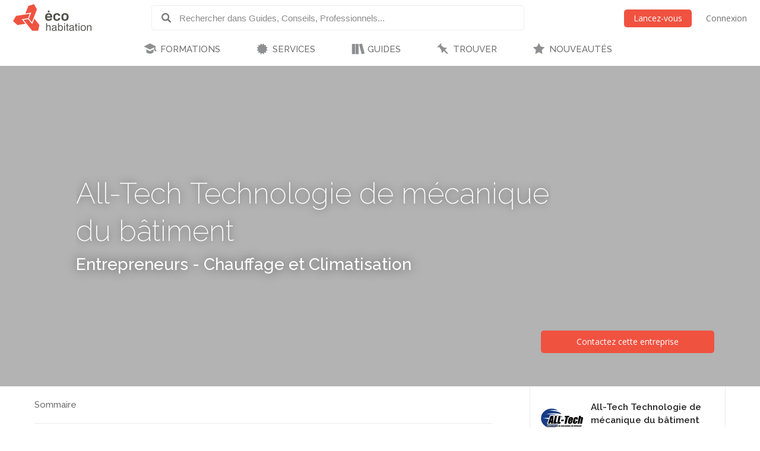

--- FILE ---
content_type: text/html; charset=utf-8
request_url: https://www.ecohabitation.com/entreprises/services/2252/all-tech-technologie-de-mecanique-du-batiment-entrepreneurs-chauffage-et-climatisation/
body_size: 11737
content:

<!DOCTYPE html>
<html lang="fr" class="lang-fr section-projects">
<head>
    
<script>window.gtag=window.gtag||function(){};window.ga=window.ga||function(){};</script>

    <link rel="preconnect" href="https://www.googletagmanager.com">

    <script>
        ECO_GTAG_CONFIG = {};

        
            ECO_GTAG_CONFIG.content_type = "Services";
            
            ECO_GTAG_CONFIG.zone = "None";
        

        
    </script>

    

    
        <script async src="https://www.googletagmanager.com/gtag/js?id=G-EYL8S8R2L6"></script>
        <script>
            window.dataLayer = window.dataLayer || [];
            function gtag(){dataLayer.push(arguments);}
            gtag('js', new Date());
            gtag('config', 'G-EYL8S8R2L6', ECO_GTAG_CONFIG);
        </script>
    

    




    
    
        <script>
            gtag("event", "view_item", {
                "items": [{
                    "item_id": "2252",
                    "item_type": "Service",
                    "item_name": "Entrepreneurs - Chauffage et Climatisation",
                    "affiliation_id": "3639",
                    "affiliation": "All-Tech Technologie de mécanique du bâtiment",
                    "item_category": "Entrepreneurs - Chauffage et Climatisation",
                    "index": 0
                }],
            });
        </script>
    

    <meta charset="UTF-8">
    <title>Entrepreneurs - Chauffage et Climatisation Saguenay/Lac-Saint-Jean All-Tech Technologie de mécanique du bâtiment - Écohabitation</title>
    <meta name="description" content="Fourniture, installation et service d&#x27;équipements CVAC pour les secteurs résidentiel, commercial et…">
    <meta name="keywords" content="">
    <meta name="viewport" content="width=device-width, initial-scale=1">
    
    <meta http-equiv="last-modified" content="2023-12-08">
    
    <link rel="canonical" href="https://www.ecohome.net/fr/entreprises/services/2252/all-tech-technologie-de-mecanique-du-batiment-entrepreneurs-chauffage-et-climatisation/">
    <meta property="og:url" content="https://www.ecohabitation.com/entreprises/services/2252/all-tech-technologie-de-mecanique-du-batiment-entrepreneurs-chauffage-et-climatisation/">
    
    <meta property="fb:app_id" content="464627777732521">

    <meta property="og:title" content="Entrepreneurs - Chauffage et Climatisation Saguenay/Lac-Saint-Jean All-Tech Technologie de mécanique du bâtiment">
    <meta property="og:description" content="Fourniture, installation et service d&#x27;équipements CVAC pour les secteurs résidentiel, commercial et…">
    
    
    <meta property="og:image" content="https://www.ecohabitation.com/media/companies/logos/e4/9c/e49cc2f988a0f199c0cae5d6205b21990177ea0e/thumbs/9qDkEv_CBl3r_1200x630_8B1stwiE.jpg">
    

    <meta property="og:type" content="website">

    

    <meta property="og:image" content="https://www.ecohabitation.com/static/website/img/og-image-ecohabitation.82492609110d.jpg">
    <link rel="shortcut icon" href="/static/website/img/favicon.6278270913a5.ico">
    <link rel="preconnect" href="https://fonts.googleapis.com">
    <link rel="preconnect" href="https://fonts.gstatic.com" crossorigin>
    <link rel="preconnect" href="https://ajax.googleapis.com">
    
    
        <link rel="preconnect" href="https://ras.ecohome.net">

        <link rel="preconnect" href="https://js.hs-scripts.com">
        <link rel="preconnect" href="https://js.hscollectedforms.net">
        <link rel="preconnect" href="https://js.hs-analytics.net">
        <link rel="preconnect" href="https://js.hsleadflows.net">
        <link rel="preconnect" href="https://js.hs-banner.com">
        <link rel="preconnect" href="https://forms.hsforms.com">
        <link rel="preconnect" href="https://track.hubspot.com">

        <link rel="preconnect" href="https://connect.facebook.net">
        <link rel="preconnect" href="https://www.facebook.com">

        <link rel="preconnect" href="https://z-na.associates-amazon.com">

        <link rel="preconnect" href="https://s.adroll.com">
        <link rel="preconnect" href="https://d.adroll.com">
        <link rel="preconnect" href="https://d.adroll.mgr.consensu.org">
        <link rel="preconnect" href="https://dsum-sec.casalemedia.com">
        <link rel="preconnect" href="https://pixel.rubiconproject.com">
        <link rel="preconnect" href="https://sync.outbrain.com">
        <link rel="preconnect" href="https://pixel.advertising.com">
        <link rel="preconnect" href="https://sync.taboola.com">
        <link rel="preconnect" href="https://simage2.pubmatic.com">
        <link rel="preconnect" href="https://eb2.3lift.com">
        <link rel="preconnect" href="https://ups.analytics.yahoo.com">
    


    <link href="https://fonts.googleapis.com/css2?family=Open+Sans:wght@300;400;600&family=Raleway:wght@100;200;300;500;600&display=swap" rel="preload" as="style" onload="this.onload=null;this.rel='stylesheet'">
    <link href="/static/website/css/normalize.min.ac230a49d6d6.css" rel="stylesheet">
    <link href="/static/website/css/style.63a8d2331a55.css" rel="stylesheet">
    <link href="/static/website/css/responsive.3b84be3a24ed.css" rel="stylesheet">
    <link href="/static/website/lang/fr/css/style.6ce24a23f774.css" rel="stylesheet">
    <link href="/static/website/css/bootstrap-icons.4687b01d2564.css" rel="preload" as="style" onload="this.onload=null;this.rel='stylesheet'">
    <link href="/static/website/css/fallback.1e78a80a4773.css" rel="preload" as="style" onload="this.onload=null;this.rel='stylesheet'">
    <link href="/static/search/css/jquery.typeahead.min.bd8b222fea6b.css" rel="preload" as="style" onload="this.onload=null;this.rel='stylesheet'">
    <link href="/static/search/css/jquery.typeahead.custom.0a3e7eef66f8.css" rel="preload" as="style" onload="this.onload=null;this.rel='stylesheet'">
    <link href="/static/website/plugins/slick/slick.18ef3d49eaee.css" rel="preload" as="style" onload="this.onload=null;this.rel='stylesheet'">
    <link href="/static/website/plugins/slick/slick-theme.463577beeb15.css" rel="preload" as="style" onload="this.onload=null;this.rel='stylesheet'">

    <noscript>
        <link href="https://fonts.googleapis.com/css2?family=Open+Sans:wght@300;400;600&family=Raleway:wght@100;200;300;500;600&display=swap" rel="stylesheet">
        <link href="/static/website/css/fallback.1e78a80a4773.css" rel="stylesheet">
        <link href="/static/website/css/bootstrap-icons.4687b01d2564.css" rel="stylesheet">
        <link href="/static/search/css/jquery.typeahead.min.bd8b222fea6b.css" rel="stylesheet">
        <link href="/static/search/css/jquery.typeahead.custom.0a3e7eef66f8.css" rel="stylesheet">
        <link href="/static/website/plugins/slick/slick.18ef3d49eaee.css" rel="stylesheet">
        <link href="/static/website/plugins/slick/slick-theme.463577beeb15.css" rel="stylesheet">
    </noscript>

    

</head>
<body>
    
    <div id="header">
        <div class="header-wrapper">
            <div class="mobile-menu-toggle"></div>
            
<a class="logo-wrapper" href="/">
    
        <svg class="main-logo" xmlns="http://www.w3.org/2000/svg" viewBox="0 0 664.268 226.4">
            <g>
                <g class="icon-container">
                    <polygon points="132.448,105.643 141.791,81.34 25.147,99.729 0,143.307 37.339,177.059 104.909,166.388 82.684,138.866 73.705,127.772 120.979,120.317 127.2,119.33"/>
                    <polygon points="164.84,162.83 162.427,169.085 128.375,127.003 126.309,127.317 88.173,133.333 119.39,171.956 162.391,225.201 212.728,225.201 223.267,176 180.25,122.758 171.86,144.561"/>
                    <polygon points="134.417,122.125 160.002,153.8 175.441,113.705 177.844,107.449 202.427,43.581 177.248,0 129.372,15.461 104.783,79.329 110.171,78.483 147.217,72.639 153.844,71.596"/>
                </g>
                <g class="name-container">
                    <path d="M280.239,162.033h7.516v24.976c1.66-3.578,3.927-8.821,14.671-8.821c15.286,0,15.286,9.692,15.286,16.86v30.129h-7.51v-29.605c0-7.865-1.486-11.266-9.782-11.266c-7.952,0-12.665,5.062-12.665,14.232v26.639h-7.516V162.033z"/>
                    <path d="M330.712,193.561c0-6.377,0-15.373,19.473-15.373c12.489,0,17.123,3.931,17.123,14.851v22.531c0,3.853,1.576,3.934,4.365,3.934v5.674c-1.046,0-2.095,0.089-3.145,0.089c-5.763,0-7.342-1.313-8.381-5.763c-2.536,3.49-5.421,6.897-15.986,6.897c-11.356,0-15.285-4.628-15.285-13.709c0-9.174,4.016-12.492,28.124-15.631c2.618-0.352,2.618-4.286,2.618-5.592c0-6.114-2.974-7.163-10.483-7.163c-9.778,0-11.177,2.525-11.177,9.255H330.712z M359.795,207.185v-5.414c-4.19,1.402-7.427,1.925-10.223,2.273c-12.574,1.658-12.923,4.45-12.923,9.43c0,5.24,3.841,6.813,9.078,6.813C354.902,220.286,359.881,216.181,359.795,207.185z"/>
                    <path d="M381.093,162.033h7.51v24.374c1.927-4.023,3.67-8.22,14.153-8.22c13.791,0,19.298,6.9,19.298,23.324c0,19.481-7.857,24.889-19.298,24.889c-9.704,0-12.838-4.019-14.852-7.86v6.637h-6.812V162.033z M401.708,184.306c-12.75,0-13.536,13.186-13.536,18.688c0,10.917,3.746,17.292,14.322,17.292c9.515,0,11.969-6.026,11.969-18.953C414.462,189.805,412.275,184.306,401.708,184.306z"/>
                    <path d="M432.438,162.033h7.509v9.082h-7.509V162.033z M432.438,179.411h7.509v45.766h-7.509V179.411z"/>
                    <path d="M448.844,185.614v-6.203h6.552v-13.802h7.517v13.802h8.647v6.203h-8.647v28.469c0,4.813,0.086,5.25,4.453,5.25c1.046,0,2.014-0.097,3.06-0.182v6.025c-1.921,0.175-3.846,0.261-5.766,0.261c-9.264,0-9.264-5.408-9.264-10.917v-28.906H448.844z"/>
                    <path d="M477.92,193.561c0-6.377,0-15.373,19.476-15.373c12.49,0,17.128,3.931,17.128,14.851v22.531c0,3.853,1.568,3.934,4.361,3.934v5.674c-1.046,0-2.089,0.089-3.138,0.089c-5.766,0-7.342-1.313-8.395-5.763c-2.526,3.49-5.414,6.897-15.979,6.897c-11.354,0-15.284-4.628-15.284-13.709c0-9.174,4.016-12.492,28.123-15.631c2.617-0.352,2.617-4.286,2.617-5.592c0-6.114-2.963-7.163-10.479-7.163c-9.774,0-11.18,2.525-11.18,9.255H477.92z M507.004,207.185v-5.414c-4.188,1.402-7.424,1.925-10.22,2.273c-12.574,1.658-12.923,4.45-12.923,9.43c0,5.24,3.849,6.813,9.085,6.813C502.121,220.286,507.089,216.181,507.004,207.185z"/>
                    <path d="M523.244,185.614v-6.203h6.545v-13.802h7.516v13.802h8.645v6.203h-8.645v28.469c0,4.813,0.086,5.25,4.451,5.25c1.049,0,2.013-0.097,3.055-0.182v6.025c-1.917,0.175-3.838,0.261-5.759,0.261c-9.263,0-9.263-5.408-9.263-10.917v-28.906H523.244z"/>
                    <path d="M555.373,162.033h7.509v9.082h-7.509V162.033z M555.373,179.411h7.509v45.766h-7.509V179.411z"/>
                    <path d="M572.579,202.298c0-16.335,6.982-24.11,22.794-24.11c15.979,0,21.311,9.519,21.311,24.28c0,13.02-3.931,23.933-22.186,23.933C578.251,226.4,572.579,217.49,572.579,202.298z M594.586,184.306c-12.315,0-14.328,8.469-14.328,18.423c0,9.696,2.796,17.558,13.628,17.558c11.966,0,15.028-5.503,15.028-17.469C608.915,190.505,605.763,184.306,594.586,184.306z"/>
                    <path d="M626.712,179.411h7.509v7.075c1.572-3.579,4.368-8.299,14.681-8.299c15.018,0,15.366,9.17,15.366,15.811v31.179h-7.513v-29.08c0-6.897-0.607-11.621-9.259-11.621c-6.979,0-13.275,2.882-13.275,14.151v26.55h-7.509V179.411z"/>
                </g>
                <g class="name-container">
                    <path d="M314.809,102.732h-26.494c0.817-6.167,1.509-13.612,14.644-13.612C313.424,89.12,314.809,95.636,314.809,102.732z M331.437,114.004c0.925-17.554-2.324-37.194-29.172-37.194c-22.665,0-30.343,12.899-30.343,32.307c0,21.277,8.839,31.852,29.642,31.852c24.182,0,27.549-12.082,28.824-19.644h-15.801c-1.051,3.606-1.753,7.438-11.741,7.438c-11.506,0-14.885-4.993-14.885-14.759H331.437z"/>
                    <path d="M383.613,99.35c-0.804-4.649-0.694-10.23-12.668-10.23c-11.847,0-14.286,8.962-14.286,18.61c0,14.067,3.134,21.385,13.59,21.385c13.364,0,12.561-5.937,13.364-12.441h15.924c0,9.532-4.987,24.295-28.827,24.295c-19.294,0-29.982-10.688-29.982-32.31c0-18.257,7.912-31.849,31.271-31.849c20.217,0,27.077,10.691,27.077,22.54H383.613z"/>
                    <path d="M454.395,107.377c0,13.948-2.085,21.51-15.221,21.51c-9.993,0-13.6-5.821-13.6-20.228c0-15.812,4.416-19.652,15.343-19.652C450.916,89.007,454.395,94.944,454.395,107.377z M439.752,140.969c23.14,0,30.803-13.022,30.803-32.197c0-22.082-9.878-31.961-30.218-31.961c-17.668,0-30.923,7.087-30.923,32.542C409.415,131.33,419.757,140.969,439.752,140.969z"/>
                    <rect x="294.588" y="54.625" width="14.306" height="14.304"/>
                </g>
            </g>
        </svg>
    
</a>

            <div class="header-search">
                <form class="top-search" action="/guides/">
                    <div class="typeahead__container">
                        <div class="typeahead__field">
                            <span class="typeahead__button">
                                <label for="id_typeahead__input">
                                    <button type="submit" name="search" aria-label="Rechercher dans Guides, Conseils, Professionnels">
                                        <span class="typeahead__search-icon"></span>
                                    </button>
                                </label>
                            </span>
                            <span class="typeahead__query">
                                <input class="js-typeahead"
                                       style="background: none;"
                                       id="id_typeahead__input"
                                       name="q"
                                       type="search"
                                       placeholder="Rechercher dans Guides, Conseils, Professionnels..."
                                       value=""
                                       data-source="6"
                                       autocomplete="off">
                            </span>
                        </div>
                    </div>
                </form>
            </div>

            <div class="header-action">
                <div class="mobile-search-toggle typeahead__search-icon" title="Rechercher"></div>

                
            </div>

            
                <ul class="header-auth mainmenu">
                    <li class="child"><a data-modal class="buttons button-orange" href="/inscription/?next=/entreprises/services/2252/all-tech-technologie-de-mecanique-du-batiment-entrepreneurs-chauffage-et-climatisation/" rel="nofollow">Lancez-vous</a></li>
                    <li class="child nomobile"><a data-modal href="/connexion/?next=/entreprises/services/2252/all-tech-technologie-de-mecanique-du-batiment-entrepreneurs-chauffage-et-climatisation/" rel="nofollow">Connexion</a></li>
                </ul>
            
            <div class="clear"></div>
        </div>

        
            <nav id="mainnav">
                <ul class="mainmenu">
                    



    <li class="child section-training has-childs level-0">
        <a href="/formations/">FORMATIONS</a>
        
            <ul class="submenu">
                

<li class="column"><ul>

    <li class="child level-1">
        <a href="https://www.ecohabitation.com/formations/">Nos formations</a>
        
    </li>
    
        
    

    <li class="child has-childs level-1 last">
        <a href="/formations/webinaires/midrise-bois-vs-beton/">Webinaires et Événements</a>
        
            <ul class="submenu">
                



    <li class="child level-2">
        <a href="/dossier-inondation-cohabiter-avec-l-eau/">Dossier inondation : Cohabiter avec l&#x27;eau</a>
        
    </li>
    

    <li class="child level-2">
        <a href="/formations/webinaires/midrise-bois-vs-beton/">Midrise - Bois vs Béton</a>
        
    </li>
    

    <li class="child level-2 last">
        <a href="/formations/videos/">Vidéos</a>
        
    </li>
    

            </ul>

        
    </li>
    
        
            </ul></li>
        
    

            </ul>

        
    </li>
    

    <li class="child section-services has-childs level-0">
        <a href="/services/">SERVICES</a>
        
            <ul class="submenu">
                

<li class="column"><ul>

    <li class="child has-childs level-1">
        <a href="/multilogement-commercial-institutionnel/">Multilogement, Commercial et Institutionnel</a>
        
            <ul class="submenu">
                



    <li class="child level-2">
        <a href="/multilogement-commercial-institutionnel/optimisation-energetique-sur-plans/">Optimisation énergétique sur plans</a>
        
    </li>
    

    <li class="child level-2">
        <a href="/multilogement-commercial-institutionnel/audit-energetique/">Audit énergétique</a>
        
    </li>
    

    <li class="child level-2">
        <a href="/multilogement-commercial-institutionnel/batiment-carbone-zero/">Bâtiment à Carbone Zéro</a>
        
    </li>
    

    <li class="child level-2 last">
        <a href="/multilogement-commercial-institutionnel/financements/">Accompagnement énergétique APH</a>
        
    </li>
    

            </ul>

        
    </li>
    
        
    

    <li class="child has-childs level-1">
        <a href="/quartiers/">Planification urbaine</a>
        
            <ul class="submenu">
                



    <li class="child level-2">
        <a href="/planification-urbaine/quartiers-durables/">Quartiers durables</a>
        
    </li>
    

    <li class="child level-2">
        <a href="/planification-urbaine/reseaux-thermiques/">Réseaux thermiques</a>
        
    </li>
    

    <li class="child level-2 last">
        <a href="/planification-urbaine/municipalites-durables/">Municipalités durables</a>
        
    </li>
    

            </ul>

        
    </li>
    
        
            </ul></li><li class="column"><ul>
        
    

    <li class="child has-childs level-1">
        <a href="/coaching-de-projet/">Coaching de projet</a>
        
            <ul class="submenu">
                



    <li class="child level-2">
        <a href="/coaching-de-projet/">Coaching en rénovation et en construction</a>
        
    </li>
    

    <li class="child level-2">
        <a href="/coaching-de-projet/coaching-en-uha/">Coaching en UHA</a>
        
    </li>
    

    <li class="child level-2 last">
        <a href="/coaching-de-projet/coaching-inondations/">Coaching en adaptation aux inondations</a>
        
    </li>
    

            </ul>

        
    </li>
    
        
    

    <li class="child has-childs level-1 last">
        <a href="/jerenoveco/">Démarche JeRénovÉco</a>
        
            <ul class="submenu">
                



    <li class="child level-2">
        <a href="/jerenoveco/a-propos/">À propos</a>
        
    </li>
    

    <li class="child level-2">
        <a href="/jerenoveco/pour-qui/">À qui s&#x27;adresse JeRénovÉco?</a>
        
    </li>
    

    <li class="child level-2">
        <a href="/jerenoveco/energie/">Volet énergie et décarbonation</a>
        
    </li>
    

    <li class="child level-2 last">
        <a href="/jerenoveco/adaptation/">Volet inondations</a>
        
    </li>
    

            </ul>

        
    </li>
    
        
            </ul></li>
        
    

            </ul>

        
    </li>
    

    <li class="child section-guides has-childs level-0">
        <a href="/guides/">GUIDES</a>
        
            <ul class="submenu">
                

<li class="column"><ul>

    <li class="child has-childs level-1">
        <a href="/guides/planification-et-conception/">Planification et conception</a>
        
            <ul class="submenu">
                



    <li class="child level-2">
        <a href="/guides/mode-de-vie-et-mobilite/">Mode de vie et mobilité</a>
        
    </li>
    

    <li class="child level-2">
        <a href="/guides/subventions-et-incitatifs/">Subventions et incitatifs</a>
        
    </li>
    

    <li class="child level-2">
        <a href="/guides/financement-hypothecaire-et-fiscalite/">Financement hypothécaire et fiscalité</a>
        
    </li>
    

    <li class="child level-2">
        <a href="/guides/codes-et-reglementations/">Codes et règlementations</a>
        
    </li>
    

    <li class="child level-2">
        <a href="/guides/les-certifications-ecologiques/">Les certifications écologiques</a>
        
    </li>
    

    <li class="child level-2">
        <a href="/guides/ecodesign/">Écodesign</a>
        
    </li>
    

    <li class="child level-2">
        <a href="/guides/maisons-autonomes-et-nette-zero/">Maisons autonomes et Nette-Zéro</a>
        
    </li>
    

    <li class="child level-2">
        <a href="/guides/materiaux-et-ressources/">Matériaux et ressources</a>
        
    </li>
    

    <li class="child level-2">
        <a href="/guides/architecture-et-conception-de-plans/">Architecture et conception de plans</a>
        
    </li>
    

    <li class="child level-2">
        <a href="/guides/entrepreneurs-expertise/">Entrepreneurs - Expertise</a>
        
    </li>
    

    <li class="child level-2">
        <a href="/guides/sante-et-qualite-de-lair/">Santé et qualité de l&#x27;air</a>
        
    </li>
    

    <li class="child level-2">
        <a href="/guides/gestion-des-dechets/">Gestion des déchets</a>
        
    </li>
    

    <li class="child level-2 last">
        <a href="/guides/immobilier-et-maisons-neuves/">Immobilier et maisons neuves</a>
        
    </li>
    

            </ul>

        
    </li>
    
        
    

    <li class="child has-childs level-1">
        <a href="/guides/fondations-et-sous-sol/">Fondations et sous-sol</a>
        
            <ul class="submenu">
                



    <li class="child level-2">
        <a href="/guides/excavation/">Excavation</a>
        
    </li>
    

    <li class="child level-2">
        <a href="/guides/radon/">Radon</a>
        
    </li>
    

    <li class="child level-2">
        <a href="/guides/fondations-nouvelle-construction/">Fondations - Nouvelle construction</a>
        
    </li>
    

    <li class="child level-2">
        <a href="/guides/fondations-renovation/">Fondations - Rénovation</a>
        
    </li>
    

    <li class="child level-2 last">
        <a href="/guides/drainage-et-impermeabilisation/">Drainage et imperméabilisation</a>
        
    </li>
    

            </ul>

        
    </li>
    
        
            </ul></li><li class="column"><ul>
        
    

    <li class="child has-childs level-1">
        <a href="/guides/murs-et-toitures/">Murs et toitures</a>
        
            <ul class="submenu">
                



    <li class="child level-2">
        <a href="/guides/coupes-de-mur-nouvelle-construction/">Coupes de mur - Nouvelle construction</a>
        
    </li>
    

    <li class="child level-2">
        <a href="/guides/coupes-de-mur-renovation/">Coupes de mur - Rénovation</a>
        
    </li>
    

    <li class="child level-2">
        <a href="/guides/etancheite-pare-air-pare-vapeur/">Étanchéité - Pare-air - Pare-vapeur</a>
        
    </li>
    

    <li class="child level-2">
        <a href="/guides/isolation-et-insonorisation/">Isolation et insonorisation</a>
        
    </li>
    

    <li class="child level-2">
        <a href="/guides/portes-et-fenetres/">Portes et fenêtres</a>
        
    </li>
    

    <li class="child level-2">
        <a href="/guides/entretoits-nouvelle-construction/">Entretoits - Nouvelle construction</a>
        
    </li>
    

    <li class="child level-2">
        <a href="/guides/entretoits-renovation/">Entretoits - Rénovation</a>
        
    </li>
    

    <li class="child level-2">
        <a href="/guides/toitures/">Toitures</a>
        
    </li>
    

    <li class="child level-2">
        <a href="/guides/revetements-exterieurs/">Revêtements extérieurs</a>
        
    </li>
    

    <li class="child level-2 last">
        <a href="/guides/controle-des-parasites/">Contrôle des parasites</a>
        
    </li>
    

            </ul>

        
    </li>
    
        
    

    <li class="child has-childs level-1">
        <a href="/guides/mecanique-du-batiment/">Mécanique du bâtiment</a>
        
            <ul class="submenu">
                



    <li class="child level-2">
        <a href="/guides/chauffage-et-climatisation/">Chauffage et climatisation</a>
        
    </li>
    

    <li class="child level-2">
        <a href="/guides/ventilation/">Ventilation</a>
        
    </li>
    

    <li class="child level-2">
        <a href="/guides/plomberie-et-gestion-efficace-de-leau/">Plomberie et gestion efficace de l&#x27;eau</a>
        
    </li>
    

    <li class="child level-2">
        <a href="/guides/electricite/">Électricité</a>
        
    </li>
    

    <li class="child level-2 last">
        <a href="/guides/energies-renouvelables/">Énergies renouvelables</a>
        
    </li>
    

            </ul>

        
    </li>
    
        
            </ul></li><li class="column"><ul>
        
    

    <li class="child has-childs level-1">
        <a href="/guides/interieurs/">Intérieurs</a>
        
            <ul class="submenu">
                



    <li class="child level-2">
        <a href="/guides/murs-et-plafonds-revetements-interieurs/">Murs et plafonds - Revêtements intérieurs</a>
        
    </li>
    

    <li class="child level-2">
        <a href="/guides/planchers-et-escaliers/">Planchers et escaliers</a>
        
    </li>
    

    <li class="child level-2">
        <a href="/guides/peintures-finis-et-enduits-naturels/">Peintures, finis et enduits naturels</a>
        
    </li>
    

    <li class="child level-2">
        <a href="/guides/portes-et-moulures/">Portes et moulures</a>
        
    </li>
    

    <li class="child level-2">
        <a href="/guides/cuisines/">Cuisines</a>
        
    </li>
    

    <li class="child level-2">
        <a href="/guides/salles-de-bains/">Salles de bains</a>
        
    </li>
    

    <li class="child level-2">
        <a href="/guides/amenagement-du-sous-sol/">Aménagement du sous-sol</a>
        
    </li>
    

    <li class="child level-2">
        <a href="/guides/mobilier-et-decoration/">Mobilier et décoration</a>
        
    </li>
    

    <li class="child level-2">
        <a href="/guides/nettoyage-et-entretien/">Nettoyage et entretien</a>
        
    </li>
    

    <li class="child level-2 last">
        <a href="/guides/recyclage-et-compostage/">Recyclage et compostage</a>
        
    </li>
    

            </ul>

        
    </li>
    
        
    

    <li class="child has-childs level-1">
        <a href="/guides/amenagement-exterieur/">Aménagement extérieur</a>
        
            <ul class="submenu">
                



    <li class="child level-2">
        <a href="/guides/terrasses-balcons-et-gazebos/">Terrasses, balcons et gazébos</a>
        
    </li>
    

    <li class="child level-2">
        <a href="/guides/pavages-et-permeabilite-du-lot/">Pavages et perméabilité du lot</a>
        
    </li>
    

    <li class="child level-2">
        <a href="/guides/amenagement-paysager/">Aménagement paysager</a>
        
    </li>
    

    <li class="child level-2">
        <a href="/guides/systeme-dirrigation/">Système d&#x27;irrigation</a>
        
    </li>
    

    <li class="child level-2">
        <a href="/guides/recuperation-des-eaux-de-pluie/">Récupération des eaux de pluie</a>
        
    </li>
    

    <li class="child level-2">
        <a href="/guides/production-alimentaire/">Production alimentaire</a>
        
    </li>
    

    <li class="child level-2">
        <a href="/guides/piscines-et-bassins-naturels/">Piscines et bassins naturels</a>
        
    </li>
    

    <li class="child level-2 last">
        <a href="/guides/serres-solariums/">Serres &amp; Solariums</a>
        
    </li>
    

            </ul>

        
    </li>
    
        
            </ul></li><li class="column"><ul>
        
    

    <li class="child has-childs level-1">
        <a href="/guides/leed-guide-technique/">LEED - Guide technique</a>
        
            <ul class="submenu">
                



    <li class="child level-2">
        <a href="/guides/leed-v4/">LEED v4</a>
        
    </li>
    

    <li class="child level-2 last">
        <a href="/guides/leed-2009/">LEED 2009</a>
        
    </li>
    

            </ul>

        
    </li>
    
        
    

    <li class="child has-childs level-1">
        <a href="/guides/urbanisme-et-amenagement-du-territoire/">Urbanisme et  Aménagement du territoire</a>
        
            <ul class="submenu">
                



    <li class="child level-2">
        <a href="/guides/amenagement-densite/">Aménagement &amp; densité</a>
        
    </li>
    

    <li class="child level-2">
        <a href="/guides/ilots-de-chaleurs/">Îlots de chaleurs</a>
        
    </li>
    

    <li class="child level-2">
        <a href="/guides/gestion-de-leau/">Gestion de l&#x27;eau</a>
        
    </li>
    

    <li class="child level-2">
        <a href="/guides/matieres-residuelles/">Matières résiduelles</a>
        
    </li>
    

    <li class="child level-2">
        <a href="/guides/transport-deplacement/">Transport - déplacement</a>
        
    </li>
    

    <li class="child level-2">
        <a href="/guides/reduction-des-emissions-de-ges/">Réduction des émissions de GES</a>
        
    </li>
    

    <li class="child level-2 last">
        <a href="/guides/municipalites-encourager-lhabitation-durable/">Municipalités: encourager l&#x27;habitation durable</a>
        
    </li>
    

            </ul>

        
    </li>
    
        
            </ul></li><li class="column"><ul>
        
    

    <li class="child level-1">
        <a href="/publications-exclusives/">Publications exclusives</a>
        
    </li>
    
        
    

    <li class="child level-1">
        <a href="/discussions/">Questions et réponses</a>
        
    </li>
    
        
            </ul></li><li class="column"><ul>
        
    

    <li class="child level-1 last">
        <a href="/renovation/">Rénovation Écohabitation</a>
        
    </li>
    
        
            </ul></li>
        
    

            </ul>

        
    </li>
    

    <li class="child section-projects has-childs level-0">
        <a href="/trouver/">TROUVER</a>
        
            <ul class="submenu">
                

<li class="column"><ul>

    <li class="child has-childs level-1 last">
        <a href="/trouver/">TROUVER DE L&#x27;INSPIRATION</a>
        
            <ul class="submenu">
                



    <li class="child level-2">
        <a href="/trouver/kits/">Maisons préfabriquées pour le Québec</a>
        
    </li>
    

    <li class="child level-2">
        <a href="/projets/">Projets exemplaires</a>
        
    </li>
    

    <li class="child level-2 last">
        <a href="/trouver/proprietes-a-vendre/">Propriétés et condos écologiques à vendre</a>
        
    </li>
    

            </ul>

        
    </li>
    
        
            </ul></li>
        
    

            </ul>

        
    </li>
    

    <li class="child section-latest level-0 last">
        <a href="/nouveautes/">NOUVEAUTÉS</a>
        
    </li>
    

                </ul>
            </nav>
        
    </div>

    <div id="content">
        
    
    <section class="section-white section-padding-none">
        <div id="slider-2252" class="slider">
            
                <div class="slider-item">
                    <div class="cover-image">
                        <div class="dark-layer"></div>
                        <div class="content-wrapper">
                            <div class="content">
                                <header>
                                    
                                        <h1><a href="/entreprises/3639/all-tech-technologie-de-mecanique-du-batiment/">All-Tech Technologie de mécanique du bâtiment</a></h1>
                                        <h3><a href="/entreprises/entrepreneurs-chauffage-et-climatisation/">Entrepreneurs - Chauffage et Climatisation</a></h3>
                                    
                                </header>
                            </div>
                        </div>
                    </div>
                </div>
            
        </div>
    </section>

    


    <div class="content-article course-article">
        <div class="sidebar">
            
    <div class="side-card">
        <div class="card-row">
            <div class="company-block company-project">
                
                    <div class="company-cta">
                        
                            <a data-modal class="buttons button-orange" href="/entreprises/c/IjAuMzYzOS5jb21wYW5pZXMuc2VydmljZS4yMjUyIg:1vmJbQ:VZT6-QELxE6aWBePww-GLs3rtJP-AHg7l3cQ3Z9NSSk/" onclick="ga('send', 'event', 'Contact this company', 'click', '3639');">Contactez cette entreprise</a>
                        
                    </div>
                

                
                    <div class="profil-author">
                        
                            
                            <a class="profil-thumb" href="/entreprises/3639/all-tech-technologie-de-mecanique-du-batiment/">
                                <img src="/media/companies/logos/e4/9c/e49cc2f988a0f199c0cae5d6205b21990177ea0e/thumbs/9qDkEv_CBl3r_144x144_yp4knHGX.jpg" width="144" height="67" alt="">
                            </a>
                        

                        <div class="profil-info">
                            <a href="/entreprises/3639/all-tech-technologie-de-mecanique-du-batiment/"><h3>All-Tech Technologie de mécanique du bâtiment</h3></a>
                            <ul class="company-stats">
                                
                                    
                                        
                                    

                                    
                                        
                                            <li class="company-stats-item">1 Service</li>
                                        
                                    

                                    
                                        
                                    
                                
                            </ul>
                        </div>
                    </div>
                
            </div>
        </div>
        <div class="card-row">
            
                
                <ul class="card-specs">
                    <li><span class="spec-label">Catégorie</span><span class="spec-text">Entrepreneurs - Chauffage et Climatisation</span></li>
                    <li><span class="spec-label">Emplacement</span><span class="spec-text">Dolbeau-Mistassini, Québec, Canada</span></li>
                    
                    <li><span class="spec-label">N° de licence</span><span class="spec-text">8272-9989-16</span></li>
                </ul>
            
        </div>
    </div>

        </div>

        <div class="article-container">
            
    <div id="summary" class="content-navigation-container">
        <ul class="content-navigation">
            <li class="child"><a class="anchor-link" href="#summary">Sommaire</a></li>
            
        </ul>
    </div>

    


            <article>
                
    <ul class="breadcrumbs">
        <li class="child"><a href="/entreprises/">Entreprises</a></li>
        <li class="child"><a href="/entreprises/entrepreneurs-chauffage-et-climatisation/">Entrepreneurs - Chauffage et Climatisation</a></li>
    </ul>


                
    
<div class="company-user-action-bar-wrapper">
    
        <ul class="user-action-bar company-user-action-bar">
            <li class="child action-save">

    
    <span data-modal class="user-action-button" data-href="/inscription/?next=/entreprises/services/2252/all-tech-technologie-de-mecanique-du-batiment-entrepreneurs-chauffage-et-climatisation/">
        <i class="bi bi-heart-fill"></i><span class="action-text">Sauvegarder</span>
    </span>

</li>
            <li class="child action-like">

    
        <span data-modal class="user-action-button" data-href="/inscription/?next=/entreprises/services/2252/all-tech-technologie-de-mecanique-du-batiment-entrepreneurs-chauffage-et-climatisation/">
            <i class="bi bi-hand-thumbs-up-fill"></i><span class="action-text">J'aime</span>
        </span>
    
</li>
            
<li data-share-button class="child action-share gnr-dropmenubutton">
    <span class="user-action-button">
        <i class="bi bi-share-fill"></i><span class="action-text">Partager</span>
    </span>
    <span class="gnr-dropmenu gnr-dropmenu-auto">
        <ul class="submenu">
            <li class="child">
                <ul class="submenu nowrap">
                    <li class="child"><a href="#" data-share="facebook"><i class="bi bi-facebook"></i>Facebook</a></li>
                    <li class="child"><a href="#" data-share="twitter"><i class="bi bi-twitter-x"></i>Twitter</a></li>
                    <li class="child"><a href="#" data-share="email"><i class="bi bi-envelope-fill"></i>Courriel</a></li>
                </ul>
            </li>
        </ul>
    </span>
</li>
        </ul>
    
</div>


                
    


    
        <h2 class="subtitle">Fourniture, installation et service d&#x27;équipements CVAC pour les secteurs résidentiel, commercial et institutionnel</h2>
        

        

        
            <h2 class="subtitle">Périmètres desservis</h2>
            <ul class="tags-list">
                
                    <li class="child"><a href="/entreprises/entrepreneurs-chauffage-et-climatisation/saguenay-lac-saint-jean--quebec--canada/">Saguenay/Lac-Saint-Jean</a></li>
                
            </ul>
        

        
    


            </article>
        </div>

        
    


        
    


        
    

    </div>

    </div>

    <footer id="footer">
        <div class="footer-block footer-block-center">
  <a class="logo-wrapper" href="/">
    <svg class="main-logo" xmlns="http://www.w3.org/2000/svg" viewBox="0 0 664.268 226.4">
      <g>
        <g class="icon-container">
          <polygon points="132.448,105.643 141.791,81.34 25.147,99.729 0,143.307 37.339,177.059 104.909,166.388 82.684,138.866 73.705,127.772 120.979,120.317 127.2,119.33"/>
          <polygon points="164.84,162.83 162.427,169.085 128.375,127.003 126.309,127.317 88.173,133.333 119.39,171.956 162.391,225.201 212.728,225.201 223.267,176 180.25,122.758 171.86,144.561"/>
          <polygon points="134.417,122.125 160.002,153.8 175.441,113.705 177.844,107.449 202.427,43.581 177.248,0 129.372,15.461 104.783,79.329 110.171,78.483 147.217,72.639 153.844,71.596"/>
        </g>
        <g class="name-container">
          <path d="M280.239,162.033h7.516v24.976c1.66-3.578,3.927-8.821,14.671-8.821c15.286,0,15.286,9.692,15.286,16.86v30.129h-7.51v-29.605c0-7.865-1.486-11.266-9.782-11.266c-7.952,0-12.665,5.062-12.665,14.232v26.639h-7.516V162.033z"/>
          <path d="M330.712,193.561c0-6.377,0-15.373,19.473-15.373c12.489,0,17.123,3.931,17.123,14.851v22.531c0,3.853,1.576,3.934,4.365,3.934v5.674c-1.046,0-2.095,0.089-3.145,0.089c-5.763,0-7.342-1.313-8.381-5.763c-2.536,3.49-5.421,6.897-15.986,6.897c-11.356,0-15.285-4.628-15.285-13.709c0-9.174,4.016-12.492,28.124-15.631c2.618-0.352,2.618-4.286,2.618-5.592c0-6.114-2.974-7.163-10.483-7.163c-9.778,0-11.177,2.525-11.177,9.255H330.712z M359.795,207.185v-5.414c-4.19,1.402-7.427,1.925-10.223,2.273c-12.574,1.658-12.923,4.45-12.923,9.43c0,5.24,3.841,6.813,9.078,6.813C354.902,220.286,359.881,216.181,359.795,207.185z"/>
          <path d="M381.093,162.033h7.51v24.374c1.927-4.023,3.67-8.22,14.153-8.22c13.791,0,19.298,6.9,19.298,23.324c0,19.481-7.857,24.889-19.298,24.889c-9.704,0-12.838-4.019-14.852-7.86v6.637h-6.812V162.033z M401.708,184.306c-12.75,0-13.536,13.186-13.536,18.688c0,10.917,3.746,17.292,14.322,17.292c9.515,0,11.969-6.026,11.969-18.953C414.462,189.805,412.275,184.306,401.708,184.306z"/>
          <path d="M432.438,162.033h7.509v9.082h-7.509V162.033z M432.438,179.411h7.509v45.766h-7.509V179.411z"/>
          <path d="M448.844,185.614v-6.203h6.552v-13.802h7.517v13.802h8.647v6.203h-8.647v28.469c0,4.813,0.086,5.25,4.453,5.25c1.046,0,2.014-0.097,3.06-0.182v6.025c-1.921,0.175-3.846,0.261-5.766,0.261c-9.264,0-9.264-5.408-9.264-10.917v-28.906H448.844z"/>
          <path d="M477.92,193.561c0-6.377,0-15.373,19.476-15.373c12.49,0,17.128,3.931,17.128,14.851v22.531c0,3.853,1.568,3.934,4.361,3.934v5.674c-1.046,0-2.089,0.089-3.138,0.089c-5.766,0-7.342-1.313-8.395-5.763c-2.526,3.49-5.414,6.897-15.979,6.897c-11.354,0-15.284-4.628-15.284-13.709c0-9.174,4.016-12.492,28.123-15.631c2.617-0.352,2.617-4.286,2.617-5.592c0-6.114-2.963-7.163-10.479-7.163c-9.774,0-11.18,2.525-11.18,9.255H477.92z M507.004,207.185v-5.414c-4.188,1.402-7.424,1.925-10.22,2.273c-12.574,1.658-12.923,4.45-12.923,9.43c0,5.24,3.849,6.813,9.085,6.813C502.121,220.286,507.089,216.181,507.004,207.185z"/>
          <path d="M523.244,185.614v-6.203h6.545v-13.802h7.516v13.802h8.645v6.203h-8.645v28.469c0,4.813,0.086,5.25,4.451,5.25c1.049,0,2.013-0.097,3.055-0.182v6.025c-1.917,0.175-3.838,0.261-5.759,0.261c-9.263,0-9.263-5.408-9.263-10.917v-28.906H523.244z"/>
          <path d="M555.373,162.033h7.509v9.082h-7.509V162.033z M555.373,179.411h7.509v45.766h-7.509V179.411z"/>
          <path d="M572.579,202.298c0-16.335,6.982-24.11,22.794-24.11c15.979,0,21.311,9.519,21.311,24.28c0,13.02-3.931,23.933-22.186,23.933C578.251,226.4,572.579,217.49,572.579,202.298z M594.586,184.306c-12.315,0-14.328,8.469-14.328,18.423c0,9.696,2.796,17.558,13.628,17.558c11.966,0,15.028-5.503,15.028-17.469C608.915,190.505,605.763,184.306,594.586,184.306z"/>
          <path d="M626.712,179.411h7.509v7.075c1.572-3.579,4.368-8.299,14.681-8.299c15.018,0,15.366,9.17,15.366,15.811v31.179h-7.513v-29.08c0-6.897-0.607-11.621-9.259-11.621c-6.979,0-13.275,2.882-13.275,14.151v26.55h-7.509V179.411z"/>
        </g>
        <g class="name-container">
          <path d="M314.809,102.732h-26.494c0.817-6.167,1.509-13.612,14.644-13.612C313.424,89.12,314.809,95.636,314.809,102.732z M331.437,114.004c0.925-17.554-2.324-37.194-29.172-37.194c-22.665,0-30.343,12.899-30.343,32.307c0,21.277,8.839,31.852,29.642,31.852c24.182,0,27.549-12.082,28.824-19.644h-15.801c-1.051,3.606-1.753,7.438-11.741,7.438c-11.506,0-14.885-4.993-14.885-14.759H331.437z"/>
          <path d="M383.613,99.35c-0.804-4.649-0.694-10.23-12.668-10.23c-11.847,0-14.286,8.962-14.286,18.61c0,14.067,3.134,21.385,13.59,21.385c13.364,0,12.561-5.937,13.364-12.441h15.924c0,9.532-4.987,24.295-28.827,24.295c-19.294,0-29.982-10.688-29.982-32.31c0-18.257,7.912-31.849,31.271-31.849c20.217,0,27.077,10.691,27.077,22.54H383.613z"/>
          <path d="M454.395,107.377c0,13.948-2.085,21.51-15.221,21.51c-9.993,0-13.6-5.821-13.6-20.228c0-15.812,4.416-19.652,15.343-19.652C450.916,89.007,454.395,94.944,454.395,107.377z M439.752,140.969c23.14,0,30.803-13.022,30.803-32.197c0-22.082-9.878-31.961-30.218-31.961c-17.668,0-30.923,7.087-30.923,32.542C409.415,131.33,419.757,140.969,439.752,140.969z"/>
          <rect x="294.588" y="54.625" width="14.306" height="14.304"/>
        </g>
      </g>
    </svg>
  </a>
  <ul class="social-network">
    <li class="item facebook"><a class="bi bi-facebook" href="https://www.facebook.com/Ecohabitation/" title="Facebook" target="_blank" rel="nofollow noopener"></a></li>
    <li class="item youtube"><a class="bi bi-youtube" href="https://www.youtube.com/c/ecohabitation-org" title="Youtube" target="_blank" rel="nofollow noopener"></a></li>
    <li class="item instagram"><a class="bi bi-instagram" href="https://www.instagram.com/ecohabitationmtl/" title="Instagram" target="_blank" rel="nofollow noopener"></a></li>
    <li class="item linkedin"><a class="bi bi-linkedin" href="https://fr.linkedin.com/company/ecohabitation" title="LinkedIn" target="_blank" rel="nofollow noopener"></a></li>
    <li class="item twitter"><a class="bi bi-twitter-x" href="https://twitter.com/Ecohabitation" title="X (Twitter)" target="_blank" rel="nofollow noopener"></a></li>
    <li class="item pinterest"><a class="bi bi-pinterest" href="https://www.pinterest.ca/ecohabitation/" title="Pinterest" target="_blank" rel="nofollow noopener"></a></li>
    <li class="item rss"><a class="bi bi-rss" href="/rss/" title="Flux RSS" target="_blank"></a></li>
  </ul>
</div>
<div class="footer-block">
  <h3>L'organisme</h3>
  <ul>
    <li><a href="/organisme/">À propos d'Écohabitation</a></li>
    <li><a href="/membre/">Devenir membre</a></li>
    <li><a href="/organisme/emplois-stages-et-benevolat/">Emplois, stages et bénévolat</a></li>
    <li><a href="/organisme/manifeste/">Signer le Manifeste</a></li>
    <li><a href="/contactez-nous/">Contactez-nous</a></li>
    <li><a href="/conditions-generales-utilisation/">Conditions</a> et <a href="/politique-confidentialite/">confidentialité</a></li>
  </ul>
</div>
<div class="footer-block">
  <h3>Espace Pro</h3>
  <ul>
    <li><a href="/pour-professionnels/">Créer un profil d'entreprise</a></li>
    <li><a href="/pour-professionnels/eco-plus/">Abonnement éco+</a></li>
    <li><a href="/partager/">Partager votre expertise</a></li>
    <li><a href="/participer/">Participer aux discussions</a></li>
  </ul>
</div>
<div class="footer-credit">Tous droits réservés &copy; 2025 Écohabitation<a class="footer-lang" href="https://www.ecohome.net/en/">English</a></div>
        <button type="button" data-theme-toggle aria-label="" title="Passer en mode clair/sombre"><i class="bi bi-sun-fill"></i></button>
    </footer>

    <div id="mobile-menu"></div>
    <div id="mobile-search"></div>
    <div id="modal" class="modal" data-modal-history-path="/entreprises/services/2252/all-tech-technologie-de-mecanique-du-batiment-entrepreneurs-chauffage-et-climatisation/">
        <div class="modal-wrapper">
            <div class="lds-ellipsis"><div></div><div></div><div></div><div></div></div>
            <button data-modal-close class="modal-back" type="button">
                <svg xmlns="http://www.w3.org/2000/svg" width="16" height="16" fill="currentColor" class="bi bi-chevron-left" viewBox="0 0 16 16">
                    <path fill-rule="evenodd" d="M11.354 1.646a.5.5 0 0 1 0 .708L5.707 8l5.647 5.646a.5.5 0 0 1-.708.708l-6-6a.5.5 0 0 1 0-.708l6-6a.5.5 0 0 1 .708 0z"></path>
                </svg> Retour</button>
            <button data-modal-close class="modal-close bi bi-x" type="button"></button>
            <div class="modal-content"></div>
            <div class="modal-error">
                <div class="modal-center">
                    <p>
                        
<a class="logo-wrapper" href="/">
    
        <svg class="main-logo" xmlns="http://www.w3.org/2000/svg" viewBox="0 0 664.268 226.4">
            <g>
                <g class="icon-container">
                    <polygon points="132.448,105.643 141.791,81.34 25.147,99.729 0,143.307 37.339,177.059 104.909,166.388 82.684,138.866 73.705,127.772 120.979,120.317 127.2,119.33"/>
                    <polygon points="164.84,162.83 162.427,169.085 128.375,127.003 126.309,127.317 88.173,133.333 119.39,171.956 162.391,225.201 212.728,225.201 223.267,176 180.25,122.758 171.86,144.561"/>
                    <polygon points="134.417,122.125 160.002,153.8 175.441,113.705 177.844,107.449 202.427,43.581 177.248,0 129.372,15.461 104.783,79.329 110.171,78.483 147.217,72.639 153.844,71.596"/>
                </g>
                <g class="name-container">
                    <path d="M280.239,162.033h7.516v24.976c1.66-3.578,3.927-8.821,14.671-8.821c15.286,0,15.286,9.692,15.286,16.86v30.129h-7.51v-29.605c0-7.865-1.486-11.266-9.782-11.266c-7.952,0-12.665,5.062-12.665,14.232v26.639h-7.516V162.033z"/>
                    <path d="M330.712,193.561c0-6.377,0-15.373,19.473-15.373c12.489,0,17.123,3.931,17.123,14.851v22.531c0,3.853,1.576,3.934,4.365,3.934v5.674c-1.046,0-2.095,0.089-3.145,0.089c-5.763,0-7.342-1.313-8.381-5.763c-2.536,3.49-5.421,6.897-15.986,6.897c-11.356,0-15.285-4.628-15.285-13.709c0-9.174,4.016-12.492,28.124-15.631c2.618-0.352,2.618-4.286,2.618-5.592c0-6.114-2.974-7.163-10.483-7.163c-9.778,0-11.177,2.525-11.177,9.255H330.712z M359.795,207.185v-5.414c-4.19,1.402-7.427,1.925-10.223,2.273c-12.574,1.658-12.923,4.45-12.923,9.43c0,5.24,3.841,6.813,9.078,6.813C354.902,220.286,359.881,216.181,359.795,207.185z"/>
                    <path d="M381.093,162.033h7.51v24.374c1.927-4.023,3.67-8.22,14.153-8.22c13.791,0,19.298,6.9,19.298,23.324c0,19.481-7.857,24.889-19.298,24.889c-9.704,0-12.838-4.019-14.852-7.86v6.637h-6.812V162.033z M401.708,184.306c-12.75,0-13.536,13.186-13.536,18.688c0,10.917,3.746,17.292,14.322,17.292c9.515,0,11.969-6.026,11.969-18.953C414.462,189.805,412.275,184.306,401.708,184.306z"/>
                    <path d="M432.438,162.033h7.509v9.082h-7.509V162.033z M432.438,179.411h7.509v45.766h-7.509V179.411z"/>
                    <path d="M448.844,185.614v-6.203h6.552v-13.802h7.517v13.802h8.647v6.203h-8.647v28.469c0,4.813,0.086,5.25,4.453,5.25c1.046,0,2.014-0.097,3.06-0.182v6.025c-1.921,0.175-3.846,0.261-5.766,0.261c-9.264,0-9.264-5.408-9.264-10.917v-28.906H448.844z"/>
                    <path d="M477.92,193.561c0-6.377,0-15.373,19.476-15.373c12.49,0,17.128,3.931,17.128,14.851v22.531c0,3.853,1.568,3.934,4.361,3.934v5.674c-1.046,0-2.089,0.089-3.138,0.089c-5.766,0-7.342-1.313-8.395-5.763c-2.526,3.49-5.414,6.897-15.979,6.897c-11.354,0-15.284-4.628-15.284-13.709c0-9.174,4.016-12.492,28.123-15.631c2.617-0.352,2.617-4.286,2.617-5.592c0-6.114-2.963-7.163-10.479-7.163c-9.774,0-11.18,2.525-11.18,9.255H477.92z M507.004,207.185v-5.414c-4.188,1.402-7.424,1.925-10.22,2.273c-12.574,1.658-12.923,4.45-12.923,9.43c0,5.24,3.849,6.813,9.085,6.813C502.121,220.286,507.089,216.181,507.004,207.185z"/>
                    <path d="M523.244,185.614v-6.203h6.545v-13.802h7.516v13.802h8.645v6.203h-8.645v28.469c0,4.813,0.086,5.25,4.451,5.25c1.049,0,2.013-0.097,3.055-0.182v6.025c-1.917,0.175-3.838,0.261-5.759,0.261c-9.263,0-9.263-5.408-9.263-10.917v-28.906H523.244z"/>
                    <path d="M555.373,162.033h7.509v9.082h-7.509V162.033z M555.373,179.411h7.509v45.766h-7.509V179.411z"/>
                    <path d="M572.579,202.298c0-16.335,6.982-24.11,22.794-24.11c15.979,0,21.311,9.519,21.311,24.28c0,13.02-3.931,23.933-22.186,23.933C578.251,226.4,572.579,217.49,572.579,202.298z M594.586,184.306c-12.315,0-14.328,8.469-14.328,18.423c0,9.696,2.796,17.558,13.628,17.558c11.966,0,15.028-5.503,15.028-17.469C608.915,190.505,605.763,184.306,594.586,184.306z"/>
                    <path d="M626.712,179.411h7.509v7.075c1.572-3.579,4.368-8.299,14.681-8.299c15.018,0,15.366,9.17,15.366,15.811v31.179h-7.513v-29.08c0-6.897-0.607-11.621-9.259-11.621c-6.979,0-13.275,2.882-13.275,14.151v26.55h-7.509V179.411z"/>
                </g>
                <g class="name-container">
                    <path d="M314.809,102.732h-26.494c0.817-6.167,1.509-13.612,14.644-13.612C313.424,89.12,314.809,95.636,314.809,102.732z M331.437,114.004c0.925-17.554-2.324-37.194-29.172-37.194c-22.665,0-30.343,12.899-30.343,32.307c0,21.277,8.839,31.852,29.642,31.852c24.182,0,27.549-12.082,28.824-19.644h-15.801c-1.051,3.606-1.753,7.438-11.741,7.438c-11.506,0-14.885-4.993-14.885-14.759H331.437z"/>
                    <path d="M383.613,99.35c-0.804-4.649-0.694-10.23-12.668-10.23c-11.847,0-14.286,8.962-14.286,18.61c0,14.067,3.134,21.385,13.59,21.385c13.364,0,12.561-5.937,13.364-12.441h15.924c0,9.532-4.987,24.295-28.827,24.295c-19.294,0-29.982-10.688-29.982-32.31c0-18.257,7.912-31.849,31.271-31.849c20.217,0,27.077,10.691,27.077,22.54H383.613z"/>
                    <path d="M454.395,107.377c0,13.948-2.085,21.51-15.221,21.51c-9.993,0-13.6-5.821-13.6-20.228c0-15.812,4.416-19.652,15.343-19.652C450.916,89.007,454.395,94.944,454.395,107.377z M439.752,140.969c23.14,0,30.803-13.022,30.803-32.197c0-22.082-9.878-31.961-30.218-31.961c-17.668,0-30.923,7.087-30.923,32.542C409.415,131.33,419.757,140.969,439.752,140.969z"/>
                    <rect x="294.588" y="54.625" width="14.306" height="14.304"/>
                </g>
            </g>
        </svg>
    
</a>
                    </p>
                    <blockquote>
                        <p>Une erreur est survenue. Désolé pour le dérangement.</p>
                    </blockquote>
                    <p><a data-modal-close href="/" class="buttons">Fermer</a></p>
                </div>
            </div>
            <div class="modal-confirm">
                <div class="companies-forms column-single">
                    <h2 class="modal-title"></h2>

                    <div class="row forms">
                        <div class="column col-12">
                            <p class="modal-message"></p>
                            <button data-modal-close class="buttons" type="button">Annuler</button>
                            <button data-modal-confirm class="buttons button-orange" type="button">Confirmer</button>
                        </div>
                    </div>
                </div>
            </div>
        </div>
    </div>

    <script>
        ECO = window.ECO || {};
        
        ECO.SITE_ADS = true;
        ECO.LANGUAGE_CODE = "fr";
        ECO.PAGE_URL = "/entreprises/services/2252/all-tech-technologie-de-mecanique-du-batiment-entrepreneurs-chauffage-et-climatisation/";
        ECO.PAGE_TITLE = window.document.title;
        ECO.STATIC_URL = "/static/";
        ECO.SEARCH_AUTOCOMPLETE_URL = "/recherche/autocomplete/";
        ECO.SEARCH_QUERY_URL = "/recherche/query/";
        ECO.USER_NOTIFICATION_URL = "/account/u/notifications/";

        document.getElementById('modal').setAttribute("data-modal-history-title", ECO.PAGE_TITLE);
        window.CKEDITOR_BASEPATH = '/static/ckeditor/ckeditor/'; // Fix ckeditor bug with whitenoise
    </script>

    <script async src="/static/website/plugins/lazysizes/ls.unveilhooks.min.781a5963101c.js"></script>
    <script async src="/static/website/plugins/lazysizes/lazysizes.min.45bacd312d50.js"></script>
    <script src="https://ajax.googleapis.com/ajax/libs/jquery/3.7.1/jquery.min.js"></script>
    <script src="/static/search/js/jquery.typeahead.min.0e821505e194.js"></script>
    <script src="/static/search/js/jquery.typeahead.conf.6d608236a215.js"></script>
    <script src="/static/website/plugins/slick/slick.min.d5a61c749e44.js"></script>
    <script src="/static/website/js/main.62b2be68fd63.js"></script>
    
    
        
    

    

    

    
        <script>
            if (document.querySelectorAll("ins[data-ras-zoneid]").length > 0) {
                var s = document.createElement('script');
                s.setAttribute('async', '');
                s.setAttribute('src', 'https://ras.ecohome.net/www/delivery/asyncjs.php');
                document.body.appendChild(s);

                ECO.AutoRASRunningTime = 0;
                ECO.AutoRASDelay = 20;
                ECO.AutoRAS = setInterval(function () {
                    ECO.AutoRASRunningTime += ECO.AutoRASDelay;

                    if (ECO.RAS.length > 0 || ECO.AutoRASRunningTime > 5000) {
                        clearInterval(ECO.AutoRAS);
                        ECO.PushRAS();

                        
                        var productBannerIds = [];
                        var serviceBannerIds = [];
                        var $dpaElements = $.merge($('.dpa-filler-priority').shuffle(), $('.dpa-filler').shuffle());

                        $('.ras.dpg').not('.loaded').each(function () {
                            var $el = $(this),
                                $elMobile = $('#ras-mobile-' + $el.attr('data-id')),
                                htmlContent = null,
                                currentIndex = productBannerIds.length + serviceBannerIds.length;

                            if ($dpaElements.eq(currentIndex)) {
                                var $htmlEl = $dpaElements.eq(currentIndex);
                                htmlContent = $htmlEl.html();

                                if (htmlContent) {
                                    $el.html(htmlContent);
                                    if ($elMobile.length > 0) {
                                        $elMobile.html(htmlContent);
                                        $elMobile.attr("class", $el.attr("class"));
                                        $elMobile.addClass('ras-mobile');
                                        $elMobile.show(0);
                                    }

                                    var dpa = $htmlEl.find('.dpa');

                                    // UA
                                    var productId = dpa.data("dpa-product-id");
                                    var serviceId = dpa.data("dpa-service-id");
                                    if (productId) {
                                        productBannerIds.push(productId);
                                    }
                                    else if (serviceId) {
                                        serviceBannerIds.push(serviceId);
                                    }

                                    // GA4
                                    var rasItem = {
                                        item_id: dpa.data("id").toString(),
                                        item_name: dpa.data("name"),
                                        item_type: dpa.data("type"),
                                        item_category: dpa.data("category"),
                                        affiliation: dpa.data("affiliation"),
                                        affiliation_id: dpa.data("affiliation-id").toString(),
                                        index: ECO.RASHPItems.length,
                                    };

                                    if (dpa.data("brand")) {
                                        rasItem['item_brand'] = dpa.data("brand");
                                    }

                                    ECO.RASHPItems.push(rasItem);

                                    // Add GA4 click event
                                    $el.find('.dpa').add($elMobile.find('.dpa')).click(function () {
                                        gtag('event', 'select_item', {
                                            item_list_id: "halfpages",
                                            item_list_name: "Halfpages",
                                            items: [rasItem]
                                        });
                                    });
                                }
                            }
                            else {
                                return false;
                            }
                        });

                        if (productBannerIds.length > 0) {
                            ga("send", "event", "RAS", "productid dpa impression", productBannerIds.join(), {"nonInteraction": 1});
                        }
                        if (serviceBannerIds.length > 0) {
                            ga("send", "event", "RAS", "serviceid dpa impression", serviceBannerIds.join(), {"nonInteraction": 1});
                        }

                        // Send GA4 halfpages event
                        if (ECO.RASHPItems.length > 0) {
                            gtag("event", "view_item_list", {
                                item_list_id: "halfpages",
                                item_list_name: "Halfpages",
                                items: ECO.RASHPItems
                            });
                        }
                    }
                }, ECO.AutoRASDelay);
            }
        </script>
    
    
    
        <div id="amzn-assoc-ad-8434b78b-3a07-43fc-be53-8da16c95b25f"></div>
        <script async src="https://z-na.associates-amazon.com/onetag/v2?MarketPlace=US&instanceId=8434b78b-3a07-43fc-be53-8da16c95b25f"></script>

        
            <script async defer id="hs-script-loader" src="https://js.hs-scripts.com/4908088.js"></script>

            <script>
                adroll_adv_id = "DFRIFAZHPRAXJNG37VGE7J";
                adroll_pix_id = "K6IF24WJ7BFARLIJ2LUJB2";
                adroll_version = "2.0";

                (function(w, d, e, o, a) {
                    w.__adroll_loaded = true;
                    w.adroll = w.adroll || [];
                    w.adroll.f = [ 'setProperties', 'identify', 'track' ];
                    var roundtripUrl = "https://s.adroll.com/j/" + adroll_adv_id
                            + "/roundtrip.js";
                    for (a = 0; a < w.adroll.f.length; a++) {
                        w.adroll[w.adroll.f[a]] = w.adroll[w.adroll.f[a]] || (function(n) {
                            return function() {
                                w.adroll.push([ n, arguments ])
                            }
                        })(w.adroll.f[a])
                    }

                    e = d.createElement('script');
                    o = d.getElementsByTagName('script')[0];
                    e.async = 1;
                    e.defer = 1;
                    e.src = roundtripUrl;
                    o.parentNode.insertBefore(e, o);
                })(window, document);
                adroll.track("pageView");
            </script>
        

        
    


<script defer src="https://static.cloudflareinsights.com/beacon.min.js/vcd15cbe7772f49c399c6a5babf22c1241717689176015" integrity="sha512-ZpsOmlRQV6y907TI0dKBHq9Md29nnaEIPlkf84rnaERnq6zvWvPUqr2ft8M1aS28oN72PdrCzSjY4U6VaAw1EQ==" data-cf-beacon='{"version":"2024.11.0","token":"564185b02259400f849c1e6582681d34","r":1,"server_timing":{"name":{"cfCacheStatus":true,"cfEdge":true,"cfExtPri":true,"cfL4":true,"cfOrigin":true,"cfSpeedBrain":true},"location_startswith":null}}' crossorigin="anonymous"></script>
</body>
</html>